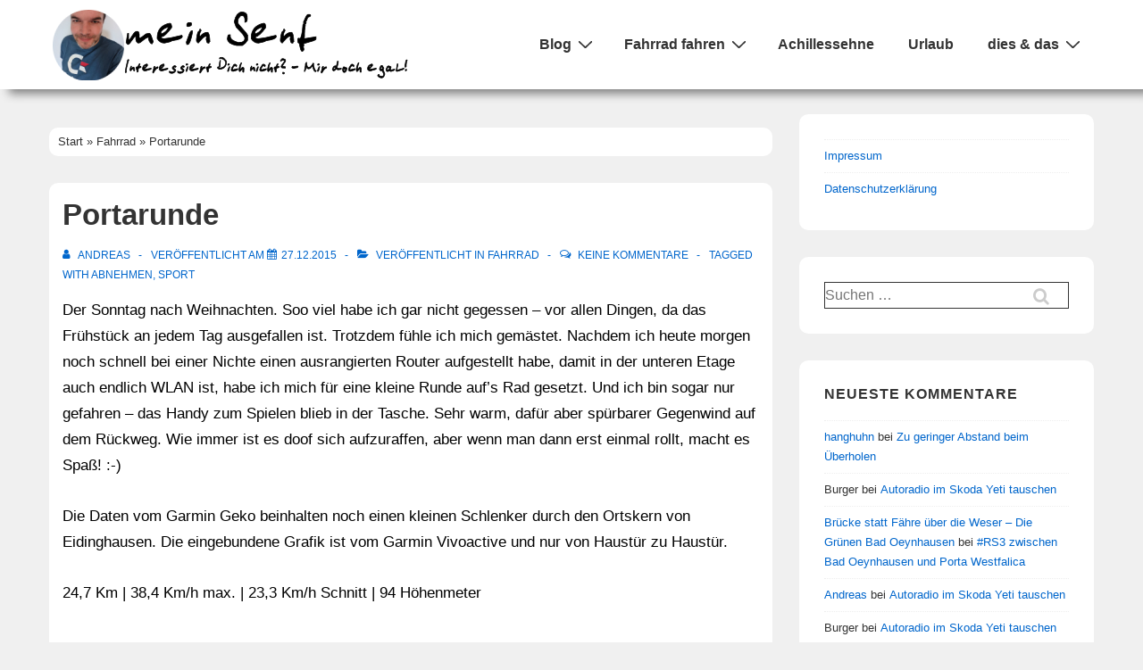

--- FILE ---
content_type: text/css
request_url: https://www.andreas-edler.de/blog/wp-content/plugins/plankton-social-widget/assets/teaser.css?ver=2.5
body_size: 344
content:
#plankton-social-widget {
    margin: 5px;
}

#plankton-social-widget-link,
#plankton-social-widget-link:hover,
#plankton-social-widget-link:active,
#plankton-social-widget-link:visited {
    border-radius: 3px;
    display: block;
    padding: 10px;
    color: inherit;
    text-decoration: none;
}

.plankton-social-widget-shadow {
    box-shadow: 0 0 5px #aaaaaa;
}

.plankton-social-widget-border {
    border: 1px #cccccc solid;
}

.plankton-social-widget-background {
    background: url('img/bg.png') no-repeat bottom center;
    background-size: 100% 35px;
    padding-bottom: 40px !important;
}

.plankton-social-widget-white-background {
    background-color: #ffffff;
}

.plankton-social-widget-logo {
    position: relative;
    background: url('img/bg.png') no-repeat bottom center;
    background-size: 100% 35px;
    padding-bottom: 40px !important;
}

.plankton-social-widget-logo:after {
    display: block;
    position: absolute;
    content: "";
    width: 100px;
    height: 30px;
    right: 0;
    bottom: 0;
    background: url('img/logo.white.png') right bottom no-repeat;
    background-size: contain;
}

.plankton-social-widget-caption {
    margin-bottom: 30px;
    text-align: center;
    font-weight: bold;
}

.plankton-social-widget-title {
    font-weight: bold;
}

#plankton-social-widget-continue-read {
    display: block;
    margin-top: 5px;
    font-weight: bold;
}

.plankton-social-widget-continue-read-button {
    background: #3d208f;
    text-align: center;
    padding: 5px 10px;
    margin: 10px 0 10px 0;
    border: 1px #004433 solid;
    border-radius: 4px;
    color: #ffffff;
    text-decoration: none;
}

.plankton-social-widget-continue-read-button:hover {
    background: #5d40af;
    color: #ffffff;
    text-decoration: none;
}